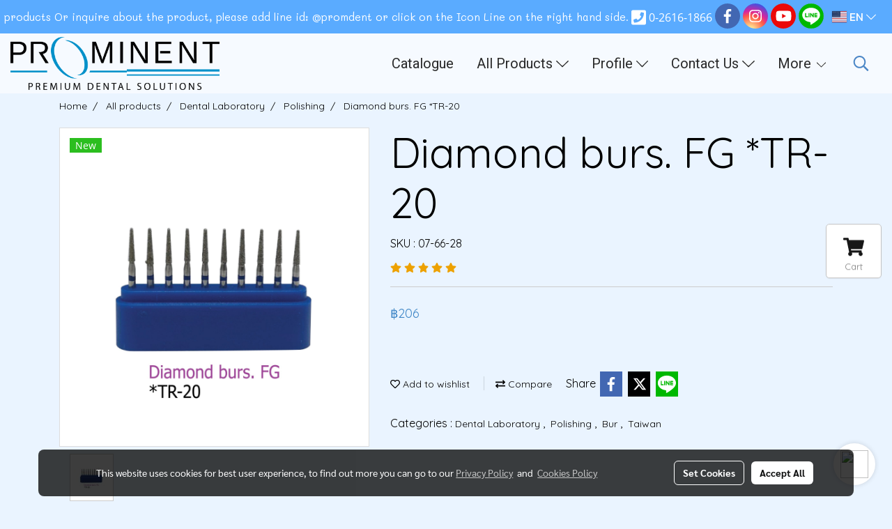

--- FILE ---
content_type: text/html; charset=UTF-8
request_url: https://www.prominent-dental.com/page/page_product_item/ajaxPageProductItemController.php
body_size: 323
content:
{"userid":70400,"keydirect":"ldv1LmsIl8LiM0dP","productID":"184642","productSkuID":"185556","skuID":"185556","sku":"SKU : 07-66-28","productCode":"07-66-28","weight":"150","price":"<span class=\"ff-price fs-price fc-price\">\u0e3f206<\/span><div class=\"row mb-3 mb-md-3\"><\/div>\n      <div class=\"marginInner d-md-none mb-3 mb-md-0\"><div class=\"dividerFix\"><\/div><\/div>","stock":"","cross":"0","newUrl":"\/product\/184642-185556\/diamond-burs-fg-tr-20","cart":1,"isHaveWishlist":0,"stringAttribute":"","promotionList":"<span class=\"ff-price fs-price fc-price\">\u0e3f206<\/span><div class=\"row mb-3 mb-md-3\"><\/div>\n      <div class=\"marginInner d-md-none mb-3 mb-md-0\"><div class=\"dividerFix\"><\/div><\/div>","flashsale":"","flashsaletimeremain":"null","flashsale_warn":"","productsell":"<p style='border-left: 1px solid #CCCCCC; padding-left: 10px;'>Sold 0 items<\/p>","configProductSell":"0"}

--- FILE ---
content_type: text/html; charset=UTF-8
request_url: https://www.prominent-dental.com/page/page_product_item/ajaxPageProductItemController.php
body_size: 323
content:
{"userid":70400,"keydirect":"ldv1LmsIl8LiM0dP","productID":"184642","productSkuID":"185556","skuID":"185556","sku":"SKU : 07-66-28","productCode":"07-66-28","weight":"150","price":"<span class=\"ff-price fs-price fc-price\">\u0e3f206<\/span><div class=\"row mb-3 mb-md-3\"><\/div>\n      <div class=\"marginInner d-md-none mb-3 mb-md-0\"><div class=\"dividerFix\"><\/div><\/div>","stock":"","cross":"0","newUrl":"\/product\/184642-185556\/diamond-burs-fg-tr-20","cart":1,"isHaveWishlist":0,"stringAttribute":"","promotionList":"<span class=\"ff-price fs-price fc-price\">\u0e3f206<\/span><div class=\"row mb-3 mb-md-3\"><\/div>\n      <div class=\"marginInner d-md-none mb-3 mb-md-0\"><div class=\"dividerFix\"><\/div><\/div>","flashsale":"","flashsaletimeremain":"null","flashsale_warn":"","productsell":"<p style='border-left: 1px solid #CCCCCC; padding-left: 10px;'>Sold 0 items<\/p>","configProductSell":"0"}

--- FILE ---
content_type: text/html; charset=UTF-8
request_url: https://www.prominent-dental.com/page/page_product_item/ajaxPageProductItemController.php
body_size: 101
content:
[{"image_url":"Product\/07_66_28_01.jpg","image_title":"Diamond burs. FG *TR-20","image_alt":"Diamond burs. FG *TR-20","product_type_id":"1","image_url_thmb":"https:\/\/image.makewebeasy.net\/makeweb\/r_60x60\/Mr9v2E80g\/Product\/07_66_28_01.jpg?v=202405291424","image_url_full":"https:\/\/image.makewebeasy.net\/makeweb\/m_1920x0\/Mr9v2E80g\/Product\/07_66_28_01.jpg?v=202405291424","product_name":"Diamond burs. FG *TR-20"}]

--- FILE ---
content_type: text/html; charset=UTF-8
request_url: https://www.prominent-dental.com/page/page_product_item/ajaxPageProductItemController.php
body_size: 101
content:
[{"image_url":"Product\/07_66_28_01.jpg","image_title":"Diamond burs. FG *TR-20","image_alt":"Diamond burs. FG *TR-20","product_type_id":"1","image_url_thmb":"https:\/\/image.makewebeasy.net\/makeweb\/r_60x60\/Mr9v2E80g\/Product\/07_66_28_01.jpg?v=202405291424","image_url_full":"https:\/\/image.makewebeasy.net\/makeweb\/m_1920x0\/Mr9v2E80g\/Product\/07_66_28_01.jpg?v=202405291424","product_name":"Diamond burs. FG *TR-20"}]